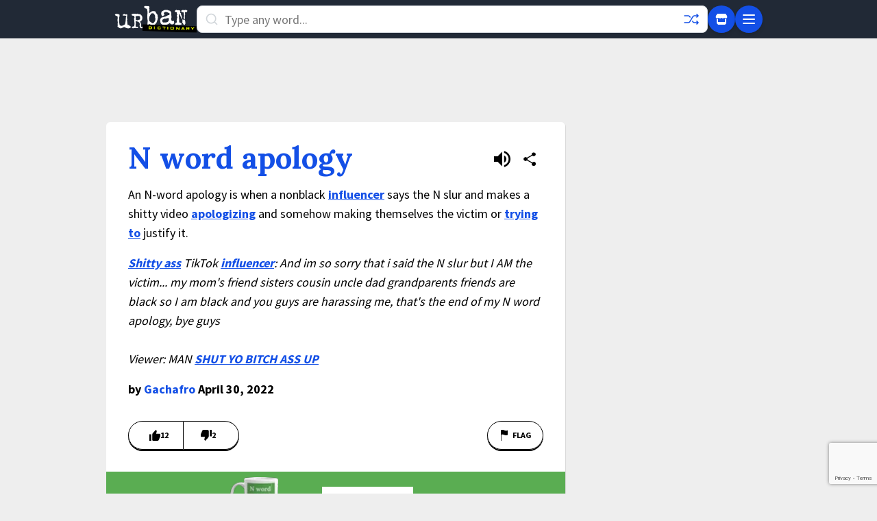

--- FILE ---
content_type: text/html; charset=utf-8
request_url: https://www.google.com/recaptcha/enterprise/anchor?ar=1&k=6Ld5tgYsAAAAAJbQ7kZJJ83v681QB5eCKA2rxyEP&co=aHR0cHM6Ly93d3cudXJiYW5kaWN0aW9uYXJ5LmNvbTo0NDM.&hl=en&v=PoyoqOPhxBO7pBk68S4YbpHZ&size=invisible&anchor-ms=20000&execute-ms=30000&cb=itr2dk26rfzy
body_size: 48746
content:
<!DOCTYPE HTML><html dir="ltr" lang="en"><head><meta http-equiv="Content-Type" content="text/html; charset=UTF-8">
<meta http-equiv="X-UA-Compatible" content="IE=edge">
<title>reCAPTCHA</title>
<style type="text/css">
/* cyrillic-ext */
@font-face {
  font-family: 'Roboto';
  font-style: normal;
  font-weight: 400;
  font-stretch: 100%;
  src: url(//fonts.gstatic.com/s/roboto/v48/KFO7CnqEu92Fr1ME7kSn66aGLdTylUAMa3GUBHMdazTgWw.woff2) format('woff2');
  unicode-range: U+0460-052F, U+1C80-1C8A, U+20B4, U+2DE0-2DFF, U+A640-A69F, U+FE2E-FE2F;
}
/* cyrillic */
@font-face {
  font-family: 'Roboto';
  font-style: normal;
  font-weight: 400;
  font-stretch: 100%;
  src: url(//fonts.gstatic.com/s/roboto/v48/KFO7CnqEu92Fr1ME7kSn66aGLdTylUAMa3iUBHMdazTgWw.woff2) format('woff2');
  unicode-range: U+0301, U+0400-045F, U+0490-0491, U+04B0-04B1, U+2116;
}
/* greek-ext */
@font-face {
  font-family: 'Roboto';
  font-style: normal;
  font-weight: 400;
  font-stretch: 100%;
  src: url(//fonts.gstatic.com/s/roboto/v48/KFO7CnqEu92Fr1ME7kSn66aGLdTylUAMa3CUBHMdazTgWw.woff2) format('woff2');
  unicode-range: U+1F00-1FFF;
}
/* greek */
@font-face {
  font-family: 'Roboto';
  font-style: normal;
  font-weight: 400;
  font-stretch: 100%;
  src: url(//fonts.gstatic.com/s/roboto/v48/KFO7CnqEu92Fr1ME7kSn66aGLdTylUAMa3-UBHMdazTgWw.woff2) format('woff2');
  unicode-range: U+0370-0377, U+037A-037F, U+0384-038A, U+038C, U+038E-03A1, U+03A3-03FF;
}
/* math */
@font-face {
  font-family: 'Roboto';
  font-style: normal;
  font-weight: 400;
  font-stretch: 100%;
  src: url(//fonts.gstatic.com/s/roboto/v48/KFO7CnqEu92Fr1ME7kSn66aGLdTylUAMawCUBHMdazTgWw.woff2) format('woff2');
  unicode-range: U+0302-0303, U+0305, U+0307-0308, U+0310, U+0312, U+0315, U+031A, U+0326-0327, U+032C, U+032F-0330, U+0332-0333, U+0338, U+033A, U+0346, U+034D, U+0391-03A1, U+03A3-03A9, U+03B1-03C9, U+03D1, U+03D5-03D6, U+03F0-03F1, U+03F4-03F5, U+2016-2017, U+2034-2038, U+203C, U+2040, U+2043, U+2047, U+2050, U+2057, U+205F, U+2070-2071, U+2074-208E, U+2090-209C, U+20D0-20DC, U+20E1, U+20E5-20EF, U+2100-2112, U+2114-2115, U+2117-2121, U+2123-214F, U+2190, U+2192, U+2194-21AE, U+21B0-21E5, U+21F1-21F2, U+21F4-2211, U+2213-2214, U+2216-22FF, U+2308-230B, U+2310, U+2319, U+231C-2321, U+2336-237A, U+237C, U+2395, U+239B-23B7, U+23D0, U+23DC-23E1, U+2474-2475, U+25AF, U+25B3, U+25B7, U+25BD, U+25C1, U+25CA, U+25CC, U+25FB, U+266D-266F, U+27C0-27FF, U+2900-2AFF, U+2B0E-2B11, U+2B30-2B4C, U+2BFE, U+3030, U+FF5B, U+FF5D, U+1D400-1D7FF, U+1EE00-1EEFF;
}
/* symbols */
@font-face {
  font-family: 'Roboto';
  font-style: normal;
  font-weight: 400;
  font-stretch: 100%;
  src: url(//fonts.gstatic.com/s/roboto/v48/KFO7CnqEu92Fr1ME7kSn66aGLdTylUAMaxKUBHMdazTgWw.woff2) format('woff2');
  unicode-range: U+0001-000C, U+000E-001F, U+007F-009F, U+20DD-20E0, U+20E2-20E4, U+2150-218F, U+2190, U+2192, U+2194-2199, U+21AF, U+21E6-21F0, U+21F3, U+2218-2219, U+2299, U+22C4-22C6, U+2300-243F, U+2440-244A, U+2460-24FF, U+25A0-27BF, U+2800-28FF, U+2921-2922, U+2981, U+29BF, U+29EB, U+2B00-2BFF, U+4DC0-4DFF, U+FFF9-FFFB, U+10140-1018E, U+10190-1019C, U+101A0, U+101D0-101FD, U+102E0-102FB, U+10E60-10E7E, U+1D2C0-1D2D3, U+1D2E0-1D37F, U+1F000-1F0FF, U+1F100-1F1AD, U+1F1E6-1F1FF, U+1F30D-1F30F, U+1F315, U+1F31C, U+1F31E, U+1F320-1F32C, U+1F336, U+1F378, U+1F37D, U+1F382, U+1F393-1F39F, U+1F3A7-1F3A8, U+1F3AC-1F3AF, U+1F3C2, U+1F3C4-1F3C6, U+1F3CA-1F3CE, U+1F3D4-1F3E0, U+1F3ED, U+1F3F1-1F3F3, U+1F3F5-1F3F7, U+1F408, U+1F415, U+1F41F, U+1F426, U+1F43F, U+1F441-1F442, U+1F444, U+1F446-1F449, U+1F44C-1F44E, U+1F453, U+1F46A, U+1F47D, U+1F4A3, U+1F4B0, U+1F4B3, U+1F4B9, U+1F4BB, U+1F4BF, U+1F4C8-1F4CB, U+1F4D6, U+1F4DA, U+1F4DF, U+1F4E3-1F4E6, U+1F4EA-1F4ED, U+1F4F7, U+1F4F9-1F4FB, U+1F4FD-1F4FE, U+1F503, U+1F507-1F50B, U+1F50D, U+1F512-1F513, U+1F53E-1F54A, U+1F54F-1F5FA, U+1F610, U+1F650-1F67F, U+1F687, U+1F68D, U+1F691, U+1F694, U+1F698, U+1F6AD, U+1F6B2, U+1F6B9-1F6BA, U+1F6BC, U+1F6C6-1F6CF, U+1F6D3-1F6D7, U+1F6E0-1F6EA, U+1F6F0-1F6F3, U+1F6F7-1F6FC, U+1F700-1F7FF, U+1F800-1F80B, U+1F810-1F847, U+1F850-1F859, U+1F860-1F887, U+1F890-1F8AD, U+1F8B0-1F8BB, U+1F8C0-1F8C1, U+1F900-1F90B, U+1F93B, U+1F946, U+1F984, U+1F996, U+1F9E9, U+1FA00-1FA6F, U+1FA70-1FA7C, U+1FA80-1FA89, U+1FA8F-1FAC6, U+1FACE-1FADC, U+1FADF-1FAE9, U+1FAF0-1FAF8, U+1FB00-1FBFF;
}
/* vietnamese */
@font-face {
  font-family: 'Roboto';
  font-style: normal;
  font-weight: 400;
  font-stretch: 100%;
  src: url(//fonts.gstatic.com/s/roboto/v48/KFO7CnqEu92Fr1ME7kSn66aGLdTylUAMa3OUBHMdazTgWw.woff2) format('woff2');
  unicode-range: U+0102-0103, U+0110-0111, U+0128-0129, U+0168-0169, U+01A0-01A1, U+01AF-01B0, U+0300-0301, U+0303-0304, U+0308-0309, U+0323, U+0329, U+1EA0-1EF9, U+20AB;
}
/* latin-ext */
@font-face {
  font-family: 'Roboto';
  font-style: normal;
  font-weight: 400;
  font-stretch: 100%;
  src: url(//fonts.gstatic.com/s/roboto/v48/KFO7CnqEu92Fr1ME7kSn66aGLdTylUAMa3KUBHMdazTgWw.woff2) format('woff2');
  unicode-range: U+0100-02BA, U+02BD-02C5, U+02C7-02CC, U+02CE-02D7, U+02DD-02FF, U+0304, U+0308, U+0329, U+1D00-1DBF, U+1E00-1E9F, U+1EF2-1EFF, U+2020, U+20A0-20AB, U+20AD-20C0, U+2113, U+2C60-2C7F, U+A720-A7FF;
}
/* latin */
@font-face {
  font-family: 'Roboto';
  font-style: normal;
  font-weight: 400;
  font-stretch: 100%;
  src: url(//fonts.gstatic.com/s/roboto/v48/KFO7CnqEu92Fr1ME7kSn66aGLdTylUAMa3yUBHMdazQ.woff2) format('woff2');
  unicode-range: U+0000-00FF, U+0131, U+0152-0153, U+02BB-02BC, U+02C6, U+02DA, U+02DC, U+0304, U+0308, U+0329, U+2000-206F, U+20AC, U+2122, U+2191, U+2193, U+2212, U+2215, U+FEFF, U+FFFD;
}
/* cyrillic-ext */
@font-face {
  font-family: 'Roboto';
  font-style: normal;
  font-weight: 500;
  font-stretch: 100%;
  src: url(//fonts.gstatic.com/s/roboto/v48/KFO7CnqEu92Fr1ME7kSn66aGLdTylUAMa3GUBHMdazTgWw.woff2) format('woff2');
  unicode-range: U+0460-052F, U+1C80-1C8A, U+20B4, U+2DE0-2DFF, U+A640-A69F, U+FE2E-FE2F;
}
/* cyrillic */
@font-face {
  font-family: 'Roboto';
  font-style: normal;
  font-weight: 500;
  font-stretch: 100%;
  src: url(//fonts.gstatic.com/s/roboto/v48/KFO7CnqEu92Fr1ME7kSn66aGLdTylUAMa3iUBHMdazTgWw.woff2) format('woff2');
  unicode-range: U+0301, U+0400-045F, U+0490-0491, U+04B0-04B1, U+2116;
}
/* greek-ext */
@font-face {
  font-family: 'Roboto';
  font-style: normal;
  font-weight: 500;
  font-stretch: 100%;
  src: url(//fonts.gstatic.com/s/roboto/v48/KFO7CnqEu92Fr1ME7kSn66aGLdTylUAMa3CUBHMdazTgWw.woff2) format('woff2');
  unicode-range: U+1F00-1FFF;
}
/* greek */
@font-face {
  font-family: 'Roboto';
  font-style: normal;
  font-weight: 500;
  font-stretch: 100%;
  src: url(//fonts.gstatic.com/s/roboto/v48/KFO7CnqEu92Fr1ME7kSn66aGLdTylUAMa3-UBHMdazTgWw.woff2) format('woff2');
  unicode-range: U+0370-0377, U+037A-037F, U+0384-038A, U+038C, U+038E-03A1, U+03A3-03FF;
}
/* math */
@font-face {
  font-family: 'Roboto';
  font-style: normal;
  font-weight: 500;
  font-stretch: 100%;
  src: url(//fonts.gstatic.com/s/roboto/v48/KFO7CnqEu92Fr1ME7kSn66aGLdTylUAMawCUBHMdazTgWw.woff2) format('woff2');
  unicode-range: U+0302-0303, U+0305, U+0307-0308, U+0310, U+0312, U+0315, U+031A, U+0326-0327, U+032C, U+032F-0330, U+0332-0333, U+0338, U+033A, U+0346, U+034D, U+0391-03A1, U+03A3-03A9, U+03B1-03C9, U+03D1, U+03D5-03D6, U+03F0-03F1, U+03F4-03F5, U+2016-2017, U+2034-2038, U+203C, U+2040, U+2043, U+2047, U+2050, U+2057, U+205F, U+2070-2071, U+2074-208E, U+2090-209C, U+20D0-20DC, U+20E1, U+20E5-20EF, U+2100-2112, U+2114-2115, U+2117-2121, U+2123-214F, U+2190, U+2192, U+2194-21AE, U+21B0-21E5, U+21F1-21F2, U+21F4-2211, U+2213-2214, U+2216-22FF, U+2308-230B, U+2310, U+2319, U+231C-2321, U+2336-237A, U+237C, U+2395, U+239B-23B7, U+23D0, U+23DC-23E1, U+2474-2475, U+25AF, U+25B3, U+25B7, U+25BD, U+25C1, U+25CA, U+25CC, U+25FB, U+266D-266F, U+27C0-27FF, U+2900-2AFF, U+2B0E-2B11, U+2B30-2B4C, U+2BFE, U+3030, U+FF5B, U+FF5D, U+1D400-1D7FF, U+1EE00-1EEFF;
}
/* symbols */
@font-face {
  font-family: 'Roboto';
  font-style: normal;
  font-weight: 500;
  font-stretch: 100%;
  src: url(//fonts.gstatic.com/s/roboto/v48/KFO7CnqEu92Fr1ME7kSn66aGLdTylUAMaxKUBHMdazTgWw.woff2) format('woff2');
  unicode-range: U+0001-000C, U+000E-001F, U+007F-009F, U+20DD-20E0, U+20E2-20E4, U+2150-218F, U+2190, U+2192, U+2194-2199, U+21AF, U+21E6-21F0, U+21F3, U+2218-2219, U+2299, U+22C4-22C6, U+2300-243F, U+2440-244A, U+2460-24FF, U+25A0-27BF, U+2800-28FF, U+2921-2922, U+2981, U+29BF, U+29EB, U+2B00-2BFF, U+4DC0-4DFF, U+FFF9-FFFB, U+10140-1018E, U+10190-1019C, U+101A0, U+101D0-101FD, U+102E0-102FB, U+10E60-10E7E, U+1D2C0-1D2D3, U+1D2E0-1D37F, U+1F000-1F0FF, U+1F100-1F1AD, U+1F1E6-1F1FF, U+1F30D-1F30F, U+1F315, U+1F31C, U+1F31E, U+1F320-1F32C, U+1F336, U+1F378, U+1F37D, U+1F382, U+1F393-1F39F, U+1F3A7-1F3A8, U+1F3AC-1F3AF, U+1F3C2, U+1F3C4-1F3C6, U+1F3CA-1F3CE, U+1F3D4-1F3E0, U+1F3ED, U+1F3F1-1F3F3, U+1F3F5-1F3F7, U+1F408, U+1F415, U+1F41F, U+1F426, U+1F43F, U+1F441-1F442, U+1F444, U+1F446-1F449, U+1F44C-1F44E, U+1F453, U+1F46A, U+1F47D, U+1F4A3, U+1F4B0, U+1F4B3, U+1F4B9, U+1F4BB, U+1F4BF, U+1F4C8-1F4CB, U+1F4D6, U+1F4DA, U+1F4DF, U+1F4E3-1F4E6, U+1F4EA-1F4ED, U+1F4F7, U+1F4F9-1F4FB, U+1F4FD-1F4FE, U+1F503, U+1F507-1F50B, U+1F50D, U+1F512-1F513, U+1F53E-1F54A, U+1F54F-1F5FA, U+1F610, U+1F650-1F67F, U+1F687, U+1F68D, U+1F691, U+1F694, U+1F698, U+1F6AD, U+1F6B2, U+1F6B9-1F6BA, U+1F6BC, U+1F6C6-1F6CF, U+1F6D3-1F6D7, U+1F6E0-1F6EA, U+1F6F0-1F6F3, U+1F6F7-1F6FC, U+1F700-1F7FF, U+1F800-1F80B, U+1F810-1F847, U+1F850-1F859, U+1F860-1F887, U+1F890-1F8AD, U+1F8B0-1F8BB, U+1F8C0-1F8C1, U+1F900-1F90B, U+1F93B, U+1F946, U+1F984, U+1F996, U+1F9E9, U+1FA00-1FA6F, U+1FA70-1FA7C, U+1FA80-1FA89, U+1FA8F-1FAC6, U+1FACE-1FADC, U+1FADF-1FAE9, U+1FAF0-1FAF8, U+1FB00-1FBFF;
}
/* vietnamese */
@font-face {
  font-family: 'Roboto';
  font-style: normal;
  font-weight: 500;
  font-stretch: 100%;
  src: url(//fonts.gstatic.com/s/roboto/v48/KFO7CnqEu92Fr1ME7kSn66aGLdTylUAMa3OUBHMdazTgWw.woff2) format('woff2');
  unicode-range: U+0102-0103, U+0110-0111, U+0128-0129, U+0168-0169, U+01A0-01A1, U+01AF-01B0, U+0300-0301, U+0303-0304, U+0308-0309, U+0323, U+0329, U+1EA0-1EF9, U+20AB;
}
/* latin-ext */
@font-face {
  font-family: 'Roboto';
  font-style: normal;
  font-weight: 500;
  font-stretch: 100%;
  src: url(//fonts.gstatic.com/s/roboto/v48/KFO7CnqEu92Fr1ME7kSn66aGLdTylUAMa3KUBHMdazTgWw.woff2) format('woff2');
  unicode-range: U+0100-02BA, U+02BD-02C5, U+02C7-02CC, U+02CE-02D7, U+02DD-02FF, U+0304, U+0308, U+0329, U+1D00-1DBF, U+1E00-1E9F, U+1EF2-1EFF, U+2020, U+20A0-20AB, U+20AD-20C0, U+2113, U+2C60-2C7F, U+A720-A7FF;
}
/* latin */
@font-face {
  font-family: 'Roboto';
  font-style: normal;
  font-weight: 500;
  font-stretch: 100%;
  src: url(//fonts.gstatic.com/s/roboto/v48/KFO7CnqEu92Fr1ME7kSn66aGLdTylUAMa3yUBHMdazQ.woff2) format('woff2');
  unicode-range: U+0000-00FF, U+0131, U+0152-0153, U+02BB-02BC, U+02C6, U+02DA, U+02DC, U+0304, U+0308, U+0329, U+2000-206F, U+20AC, U+2122, U+2191, U+2193, U+2212, U+2215, U+FEFF, U+FFFD;
}
/* cyrillic-ext */
@font-face {
  font-family: 'Roboto';
  font-style: normal;
  font-weight: 900;
  font-stretch: 100%;
  src: url(//fonts.gstatic.com/s/roboto/v48/KFO7CnqEu92Fr1ME7kSn66aGLdTylUAMa3GUBHMdazTgWw.woff2) format('woff2');
  unicode-range: U+0460-052F, U+1C80-1C8A, U+20B4, U+2DE0-2DFF, U+A640-A69F, U+FE2E-FE2F;
}
/* cyrillic */
@font-face {
  font-family: 'Roboto';
  font-style: normal;
  font-weight: 900;
  font-stretch: 100%;
  src: url(//fonts.gstatic.com/s/roboto/v48/KFO7CnqEu92Fr1ME7kSn66aGLdTylUAMa3iUBHMdazTgWw.woff2) format('woff2');
  unicode-range: U+0301, U+0400-045F, U+0490-0491, U+04B0-04B1, U+2116;
}
/* greek-ext */
@font-face {
  font-family: 'Roboto';
  font-style: normal;
  font-weight: 900;
  font-stretch: 100%;
  src: url(//fonts.gstatic.com/s/roboto/v48/KFO7CnqEu92Fr1ME7kSn66aGLdTylUAMa3CUBHMdazTgWw.woff2) format('woff2');
  unicode-range: U+1F00-1FFF;
}
/* greek */
@font-face {
  font-family: 'Roboto';
  font-style: normal;
  font-weight: 900;
  font-stretch: 100%;
  src: url(//fonts.gstatic.com/s/roboto/v48/KFO7CnqEu92Fr1ME7kSn66aGLdTylUAMa3-UBHMdazTgWw.woff2) format('woff2');
  unicode-range: U+0370-0377, U+037A-037F, U+0384-038A, U+038C, U+038E-03A1, U+03A3-03FF;
}
/* math */
@font-face {
  font-family: 'Roboto';
  font-style: normal;
  font-weight: 900;
  font-stretch: 100%;
  src: url(//fonts.gstatic.com/s/roboto/v48/KFO7CnqEu92Fr1ME7kSn66aGLdTylUAMawCUBHMdazTgWw.woff2) format('woff2');
  unicode-range: U+0302-0303, U+0305, U+0307-0308, U+0310, U+0312, U+0315, U+031A, U+0326-0327, U+032C, U+032F-0330, U+0332-0333, U+0338, U+033A, U+0346, U+034D, U+0391-03A1, U+03A3-03A9, U+03B1-03C9, U+03D1, U+03D5-03D6, U+03F0-03F1, U+03F4-03F5, U+2016-2017, U+2034-2038, U+203C, U+2040, U+2043, U+2047, U+2050, U+2057, U+205F, U+2070-2071, U+2074-208E, U+2090-209C, U+20D0-20DC, U+20E1, U+20E5-20EF, U+2100-2112, U+2114-2115, U+2117-2121, U+2123-214F, U+2190, U+2192, U+2194-21AE, U+21B0-21E5, U+21F1-21F2, U+21F4-2211, U+2213-2214, U+2216-22FF, U+2308-230B, U+2310, U+2319, U+231C-2321, U+2336-237A, U+237C, U+2395, U+239B-23B7, U+23D0, U+23DC-23E1, U+2474-2475, U+25AF, U+25B3, U+25B7, U+25BD, U+25C1, U+25CA, U+25CC, U+25FB, U+266D-266F, U+27C0-27FF, U+2900-2AFF, U+2B0E-2B11, U+2B30-2B4C, U+2BFE, U+3030, U+FF5B, U+FF5D, U+1D400-1D7FF, U+1EE00-1EEFF;
}
/* symbols */
@font-face {
  font-family: 'Roboto';
  font-style: normal;
  font-weight: 900;
  font-stretch: 100%;
  src: url(//fonts.gstatic.com/s/roboto/v48/KFO7CnqEu92Fr1ME7kSn66aGLdTylUAMaxKUBHMdazTgWw.woff2) format('woff2');
  unicode-range: U+0001-000C, U+000E-001F, U+007F-009F, U+20DD-20E0, U+20E2-20E4, U+2150-218F, U+2190, U+2192, U+2194-2199, U+21AF, U+21E6-21F0, U+21F3, U+2218-2219, U+2299, U+22C4-22C6, U+2300-243F, U+2440-244A, U+2460-24FF, U+25A0-27BF, U+2800-28FF, U+2921-2922, U+2981, U+29BF, U+29EB, U+2B00-2BFF, U+4DC0-4DFF, U+FFF9-FFFB, U+10140-1018E, U+10190-1019C, U+101A0, U+101D0-101FD, U+102E0-102FB, U+10E60-10E7E, U+1D2C0-1D2D3, U+1D2E0-1D37F, U+1F000-1F0FF, U+1F100-1F1AD, U+1F1E6-1F1FF, U+1F30D-1F30F, U+1F315, U+1F31C, U+1F31E, U+1F320-1F32C, U+1F336, U+1F378, U+1F37D, U+1F382, U+1F393-1F39F, U+1F3A7-1F3A8, U+1F3AC-1F3AF, U+1F3C2, U+1F3C4-1F3C6, U+1F3CA-1F3CE, U+1F3D4-1F3E0, U+1F3ED, U+1F3F1-1F3F3, U+1F3F5-1F3F7, U+1F408, U+1F415, U+1F41F, U+1F426, U+1F43F, U+1F441-1F442, U+1F444, U+1F446-1F449, U+1F44C-1F44E, U+1F453, U+1F46A, U+1F47D, U+1F4A3, U+1F4B0, U+1F4B3, U+1F4B9, U+1F4BB, U+1F4BF, U+1F4C8-1F4CB, U+1F4D6, U+1F4DA, U+1F4DF, U+1F4E3-1F4E6, U+1F4EA-1F4ED, U+1F4F7, U+1F4F9-1F4FB, U+1F4FD-1F4FE, U+1F503, U+1F507-1F50B, U+1F50D, U+1F512-1F513, U+1F53E-1F54A, U+1F54F-1F5FA, U+1F610, U+1F650-1F67F, U+1F687, U+1F68D, U+1F691, U+1F694, U+1F698, U+1F6AD, U+1F6B2, U+1F6B9-1F6BA, U+1F6BC, U+1F6C6-1F6CF, U+1F6D3-1F6D7, U+1F6E0-1F6EA, U+1F6F0-1F6F3, U+1F6F7-1F6FC, U+1F700-1F7FF, U+1F800-1F80B, U+1F810-1F847, U+1F850-1F859, U+1F860-1F887, U+1F890-1F8AD, U+1F8B0-1F8BB, U+1F8C0-1F8C1, U+1F900-1F90B, U+1F93B, U+1F946, U+1F984, U+1F996, U+1F9E9, U+1FA00-1FA6F, U+1FA70-1FA7C, U+1FA80-1FA89, U+1FA8F-1FAC6, U+1FACE-1FADC, U+1FADF-1FAE9, U+1FAF0-1FAF8, U+1FB00-1FBFF;
}
/* vietnamese */
@font-face {
  font-family: 'Roboto';
  font-style: normal;
  font-weight: 900;
  font-stretch: 100%;
  src: url(//fonts.gstatic.com/s/roboto/v48/KFO7CnqEu92Fr1ME7kSn66aGLdTylUAMa3OUBHMdazTgWw.woff2) format('woff2');
  unicode-range: U+0102-0103, U+0110-0111, U+0128-0129, U+0168-0169, U+01A0-01A1, U+01AF-01B0, U+0300-0301, U+0303-0304, U+0308-0309, U+0323, U+0329, U+1EA0-1EF9, U+20AB;
}
/* latin-ext */
@font-face {
  font-family: 'Roboto';
  font-style: normal;
  font-weight: 900;
  font-stretch: 100%;
  src: url(//fonts.gstatic.com/s/roboto/v48/KFO7CnqEu92Fr1ME7kSn66aGLdTylUAMa3KUBHMdazTgWw.woff2) format('woff2');
  unicode-range: U+0100-02BA, U+02BD-02C5, U+02C7-02CC, U+02CE-02D7, U+02DD-02FF, U+0304, U+0308, U+0329, U+1D00-1DBF, U+1E00-1E9F, U+1EF2-1EFF, U+2020, U+20A0-20AB, U+20AD-20C0, U+2113, U+2C60-2C7F, U+A720-A7FF;
}
/* latin */
@font-face {
  font-family: 'Roboto';
  font-style: normal;
  font-weight: 900;
  font-stretch: 100%;
  src: url(//fonts.gstatic.com/s/roboto/v48/KFO7CnqEu92Fr1ME7kSn66aGLdTylUAMa3yUBHMdazQ.woff2) format('woff2');
  unicode-range: U+0000-00FF, U+0131, U+0152-0153, U+02BB-02BC, U+02C6, U+02DA, U+02DC, U+0304, U+0308, U+0329, U+2000-206F, U+20AC, U+2122, U+2191, U+2193, U+2212, U+2215, U+FEFF, U+FFFD;
}

</style>
<link rel="stylesheet" type="text/css" href="https://www.gstatic.com/recaptcha/releases/PoyoqOPhxBO7pBk68S4YbpHZ/styles__ltr.css">
<script nonce="l-Uo3bQt2-WldVwI1tcKLQ" type="text/javascript">window['__recaptcha_api'] = 'https://www.google.com/recaptcha/enterprise/';</script>
<script type="text/javascript" src="https://www.gstatic.com/recaptcha/releases/PoyoqOPhxBO7pBk68S4YbpHZ/recaptcha__en.js" nonce="l-Uo3bQt2-WldVwI1tcKLQ">
      
    </script></head>
<body><div id="rc-anchor-alert" class="rc-anchor-alert"></div>
<input type="hidden" id="recaptcha-token" value="[base64]">
<script type="text/javascript" nonce="l-Uo3bQt2-WldVwI1tcKLQ">
      recaptcha.anchor.Main.init("[\x22ainput\x22,[\x22bgdata\x22,\x22\x22,\[base64]/[base64]/[base64]/KE4oMTI0LHYsdi5HKSxMWihsLHYpKTpOKDEyNCx2LGwpLFYpLHYpLFQpKSxGKDE3MSx2KX0scjc9ZnVuY3Rpb24obCl7cmV0dXJuIGx9LEM9ZnVuY3Rpb24obCxWLHYpe04odixsLFYpLFZbYWtdPTI3OTZ9LG49ZnVuY3Rpb24obCxWKXtWLlg9KChWLlg/[base64]/[base64]/[base64]/[base64]/[base64]/[base64]/[base64]/[base64]/[base64]/[base64]/[base64]\\u003d\x22,\[base64]\\u003d\x22,\x22Q3AKTsO9w40aEnBxwpd/w4Q2Mlw3wr7Cul/DkmIOR8K3awnCusOIHk5yPFfDt8OawpTCqRQEd8Okw6TCpzBQFVnDqDLDlX8UwoF3IsKsw73Cm8KbICEWw4LCizbCkBNYwrs/w5LClmYObj8cwqLCkMKJOsKcAh/CnUrDnsKXwrbDqG5iWcKgZXnDthrCucO7wox+SA/CicKHYyU8HwTDvsO6wpxnw4fDosO9w6TCuMOxwr3CqhbCsVk9CkNVw77CncO/FT3DuMOAwpVtwpXDhMObwoDCqsOWw6jCs8OawrvCu8KBNcOSc8K7wprCq2d0w4PCmDU+QsOpFg03KcOkw49wwr5Uw4fDhMOZLUp1wrEyZsOmwrJCw7TCoEPCnXLCmHkgwonCt3tpw4lzH1fCvWvDq8OjMcOOey4hRsKRe8O/E3fDth/ClMKjZhrDuMOVwrjCrR8jQMOuU8OHw7AjccOuw6/CpDEbw57ClsOjBCPDvSzCg8KTw4XDozrDlkURR8KKOBjDt2DCusO3w5sabcK+VwU2e8K1w7PClxzDqcKCCMO4w6nDrcKPwr8NQj/Ck3jDoS4Vw5pFwr7DgcKKw73CtcKMw5bDuAhNUsKqd0AqcErDgUA4wpXDgH/CsELCtcOuwrRiw4oWLMKWWMOUXMKsw5N3XB7DqcKqw5VbYsOuRxDCuMKMwrrDsMOibQ7CtgEAcMKrw5TCo0PCr1TChCXCosK+NcO+w5tzDMOAeAMwLsOHw5XDp8KYwpZIb2HDlMORw7PCo27Dqx3DkFc3E8OgRcO/wqTCpsOGwpbDjDPDuMKVVcK6AGPDgcKEwoVca3zDkCTDuMKNbgNcw55dw6ptw5NAw4jCkcOqcMOPw4fDosO9dxIpwq8dw78FY8OfB29rwppGwqPCtcODVBhWFsOdwq3Cp8Oiwr7Cnh4vFsOaBcKKXx8xXHXCmFg9w5nDtcO/wofCqMKCw4LDv8KOwqU7wpzDlgoiwp4iCRZ3V8K/w4XDujLCmAjCij9/[base64]/w6x/VsORw7nClGnDhsOdw63CkcKiw77CmcKow7XCuMO1w6HDmB1WQGtGU8KKwo4ab1zCnTDDkBbCg8KRKsK2w70sccKvEsKNYsK6cGlkAcOIAmp2LxTCkyXDpDJPB8O/w6TDlsOgw7YeNWLDkFIGwoTDhB3CvWRNwq7DoMK+DDTDoGfCsMOyDn3Djn/[base64]/[base64]/DmCoGXWQOX8K8wo/CriZdw7fDlsONw6rDpnB1H38Xw4zDonrDrwMnDylmXsK1wq02VsOsw4/DtAs4BsORwozCosKcbsOpDcOiwq5/[base64]/DrH7DnwnCusOIIVd4wrDCoTDCihHCnMK/Eio/WMOow5BxNUjDocKmwo7DmMKfT8Obw4NpPxljbxLCizPCucO3EcKJd1/Csmh3KMKHwohxwrZ9wr7DosO6wpfCmcKsLsOZZQ/Cp8OEwo3Chl5LwrAQZsKYw78BfMOFbGDCr0zDoTApKMOmf3jDq8OtwofCjxHCohTCh8KMGEp9wpbDgyTDml/DsTVtLMKWTsOnKVrCp8OcwqzDosKvSQPCgi8aGsOUD8OxwoEhw4LCjcOxb8Kkw67DinDCj1rCvDI/[base64]/[base64]/CtBXDojAHwqhlwqRxw5HDpgVxbsKTw7PDlMOof1YVY8KOw7Z5w4fDnXUjw6TDh8OtwrnCusK2woHCvsOoGcKkwqVgwpMiwqMBw7jCri5Lw5PCox/Dq2/DvxcIbMOdwohww4EMAcKfw53Dk8KzahnChQoFdy7CksOVFcKYwp/DmTDColM0JsKFw5tjw5RUFiYbw4PDg8KMQ8KaTcKXwqBtwrTCo0/[base64]/Ck8KFw5pKw5EIw6zDsMKwFsK2cMKQX27CpmvDo8OIYgMfLmxWw7xlGmfDt8KfUcK0wqfDhU7DjsKDw4LDsMOQw4/DvT/DmsKZQH7CmsOewo7DkMOjw6zCvMOeZQHCvkPCl8O5w63DicKKHMK8w5/[base64]/[base64]/[base64]/[base64]/CuSkEwq3CksOfw7tqHcOpwqHDuls3McKzARHCqlDCs3sZwoLCscKLKhNnw4PDuD3CpMObY8KQw5QPwoodw5YbUsO+HsK5w4/DvMKNHA93w4nDm8K0w7kUVsOVw6XCkSDCmcObw6oaw63DpcKQwrTCmsKjw5XDh8Orw4dMw4rDlMOgd343QcKjw6bDmcOTw4otHgAuwqhGchvDoynDpMOYw43CvsKsUcO4Rw3Dg0UqwpQiw5pnwoTClB/Dr8O/eRXCvUzDusKdwrLDpB3CkRTDuMOlwoRhNhTDqUwxwrhmw4h5w5xhNcOTEAtiw7HCmMKFw47CsyLDkgnCtmnCh0rDox5xdcOjL3sVC8Kswq7Cli0RwqnCgi7DssOZLMOqcgfDi8KGwr/Cvw/[base64]/DuxgHQEBWwoVNwpckw5HCjcKLwrvCn8Kww5YjRCvCrl4vw4zDtcK1LDI1w7dHw7kAw77CrsKrwrfDkcKvOWkUwpgywo16SzTCgcKaw64VwoZnwoxicATDvcK3LHZ8Cz/Ck8OHEsO9wp7Dr8OabMKbw48pJMKAwoc9wqTCscKafU9sw7Ilw79owp8VwrjDocKCQsOlwoU4ex/DpGILw5IdcB0ZwoAyw7rDqMK4wr/Dj8KZw5Iwwp5fMVTDlsKLw5nCsj3Dh8OlcMOIwrjCgsKLWcK/LMOGajTDscKJQ1nDo8KPN8OKNnbCqsO6YsKYw5VXAMOZw7jCtGpZwpwSWxg9wrXDhWXDscOnwr3DhcKBCF1Hw7TDisOnwpDCkn/CkgNxwplfScOpT8OSwqnCk8OZw6fCkFrDp8OTU8KjesKRwobDozgYUWQoU8KIK8ObG8K3wrTDn8O2w6U9wr0zw4fCkVQYwrPCsxjDqSTCpx3Ci2A/wqDCnMKUZMKywr9DUSMkwp3CtMOaLHbCnGB7w5Mfw6kiF8KRYhMLTsK3BFfDixhZwq8MwpHCuMKqWMKzA8OXwoJaw57CqMKZQcKmUcKgS8KhBUQhwprCssKkLS3Ck2rDjsKrBFYvTBQjXiTCvMO6ZcOcw7tyTcKKw5BMRCDDozzDsEDCu2TCm8OUfi/Dr8OKJ8KJwrscacKuex3Cl8KLNBIPW8K5IiFvw45YZcKffXXDn8O0wqrCgTBqRcKJQhQ8woUsw4rCksOUJMOiQcOIw4xaw4vDvcOBw6vDpiAmAsO3wrxPwr/DqVQXw4PDkmLCkcKJwpomwr/DhAvCtRF4w4NSYMKGw7PCk2PCgsK8wqjDncOCw7MJC8Onw5RiUcKFDcKZdsKuw77DhQZnwrJPIlF2AXojEirDlcOmcg7DqMOcOcOMw7zCpw/Ci8K2eBFjKcO1Qyc1QcOfFB/ChAJDEcOgw4zDscKXPlfDjEPDs8OBwpzCrcKafsKxw6bCt1zCpMKDw6c7w4MAKFbDixQbwrxjwpp8JFxawrrCjsKxNcOMCU/DoElwwrbCtsOFwoHDqUtdwrTDnMKPZMKAaxddaCnDqnkOa8KLwofDoEIcNlw6eQjClGzDlDULwrYyGUfCtijDlTFCBMOHwqLCrEnDscKdR2Rrw7Y5J0xBwqLDv8Ojw6Q/[base64]/DrGgHwpoBci/CgjhuwrzCv8KUYQvCj8OzfcO4w7jDnREKGcOBwrjDoxROLcOKw6Yvw6Zhw6nDlVrDpxEpQsOBw4Quw7EIw5kyYcOOWDjDhMK9w5kRTsKgWcKCMF3DusKZLTo/w6M8wonCicKQWR/DicOHXMObV8KmZcO/ccKxKsOJwqrCvRNFwr8sYsOqGMKjw7p7w7EPIcOfTMO9JsOBPsKBwrwCK0rDq37CqsO/wrTDj8OOYsK4wqXDuMKsw6FfB8KFLcOHw48Awrhtw6ZJwrRywq/DgMOzw7nDsXx8A8KfO8Kgw49uwo7Cp8KYw7ACXC95w67Du2BdKAPCpEcdFsKKw4dgwp/[base64]/[base64]/ehI1F3jClhrCjsOvYFQFwr/DsXlzw6PDg8Kjw53CgcOYG2DCqDDDrSTDvUJBI8O/[base64]/DpiTDqcKRbxMNw5AcwrLCsR/DsCDCmy4AwrhCGTrCi8OYwpHCscK+TMOowrjCnijDvDh2JyLCjRYMQUB/wrnCvcOKKMKmw5AKw6jDhlfCh8ODEG7CscONw4rCvlkpw7gZwq3Cu2bDgcOBwrY3wpstCl7DvynCicK7w7Q+w57CgMKmwqPCicObJQgnwoPDsB1wekTCoMKzTsOjAsKowqV0WsK0DMK/woomFlJ3OQFew5nCsSLCvyRfUMOzNDLDuMOTKxPCncK4bcKzw6h9PVDCtAtzcGbDv21rw5cqwpjDuXMXw4oGAcK2UUhvQcOKw49Qwr1pUjdgHsO/w7cbWcK2YMKlK8OvQAHDocOmw6NYw63DisO3w4PDgsOycyLDtcKZK8OGLsKlHn3Dqn7DgsO6woDDrsOzw50yw73DisOBw6TDocO5B181MsK9wo4Sw67CgkNnXknDmFUVZMOhw53DvMOEw7VqB8KeZcKBXcKmw5/DvQBgMMKBw7vCqUPChMOtESlzwobCsExyQcOKfGjCicKRw703wo1NwpDDph5Kw6/DuMOvw7HDnWpwwr/DuMOFIEB8wpvCosK2CcKawpJ9JEA9w7EIwrjDn3kqw5TCn2lpUgTDmRXCsTvDucKDOMOywroGKhbCkzjCrzHChj3CulAewqEWwqZbw6nCnTjDmznCucOaflHCiTHDmcKsIcKeFhtVCU7Ds2sswqHCu8K5wqDCusO/wqHDjyHCnjHDhHzDoGPDl8KvWsKGwqQvwrBpfDt7wqjCqD9Bw7onD1hsw650C8KXChXCoFZFwo4rZMKPKsKswqc8w5fDr8OuJcO/[base64]/CvsKcYzzCunVHw67CggPClghNOwvCohEtFStUKMKGw4nDnjLDmMKuajk1woI/w4fCm3EjQ8KzfADCpyA1w7rDrVwSbMKVw6/ClzsQaW7Cm8OBTQ0tJQzCvWRKwpRew6o0WnVZw6djAMOGbMKFGxtBU31lwpHCocK7DXvDvwsHSjPCjnh4WMKhCsKCw71XXl5gw50Cw4/DnTPCqcKkwrcgbWTCnsKzUXHCowAow4IoNz1mOC9fwrTDncO+w7nCg8OJw6bDonPCoXZ5M8OBwptLa8KfO0DCp3wtwo3CqcKIwo/Dt8Omw4nDpCTCvjrDscOcwrspwrnCm8OxcW9KdcKgw7bDinfDtwnCuBDDtcKUARFmPG8fZG9mw6MTw6B0wqbCmcKTwoR0wo3DsH3DlmLCtzglDcKrEgZ0X8KPEcKRwqzDu8KbQ3V3w5HDnMK/wpptw5LDrcKDb2jDocKGax7Do2Q7wqwEf8KxXWZmw78uwrsvwpzDkCvCriVxw6TDocKcw7ZmAcOfw5fDvsKSwqPDtX/ChThLeRbCuMO6RB0qwqd1wolHw7/DjQ9aJMK1FnkBS3bCisKow6nDmUVAwpssBkoIRCMww6V4IAoUw45Qw444cTNRwpXDo8O/w4fCqMKdw5FbCcOvwrjCgcKWMB/[base64]/DswTDk8KBwrXDtRPDucOBwrFOwpnDh0XCrmAOw7JXQ8K+W8KDIhXDtsKkw6QLLcKIDDI8bcOGwpJkw7PDikHDocOGwqs8F1E+w55iam8Zw7pOIcOPeUXCnMKrbW7Dg8KPHcKbYwDCoj/DscOww4HCjcKRUBZ2w4ACwppoJ3sGO8OcMsOUwq7CmcOJNGXDisKRwpcDwpoxw6Vowp3CkcKvasORw6LDo2rDmU/CucOhPcOkGzwIw4jDm8OvwovCrTdnw6XCusKRw5AuCMOBN8KoO8Oxc1JuDcOYwpjCvFE4PcOYfzFpbgrDlzXDrcOtSix2w4LDo3wmwrdoPjbDsiFowqTDpA7Cq3QIZV8Tw4TCuEdjU8O3wr8qwofDpy02w5rChAp4ecOnW8KdN8OaE8ORR0TDsyV/w5DDhDzDrHI2YMKJw6lUwonDjcO7BMOJQUrCrMK2McOhDcK9wqDDtcOyPwwjLsOVw6vCl1bCrVA0woc/dsK0wqDCkMOOHlFcLMOTwrvDu3NMAcKnw6jCiADDlMOswosiXyBEw6DDmy7CusKQwqcAw5PCpsOhw5PDnht5QTXDgcKic8KLw4XCnMK9woduw5vCk8KbGU/DtMK8UCXCn8KiVC7CngLChsOrITXCsRnDosKOw41YEsOoRsKLEsKpDQPDt8OUUsO5I8OlX8Kgwr3DoMKLYz9gw67CqsOCCWjCqMOrGsKlO8OQwpJ4w4FHT8KQw5HDgcO1eMKxMzDChVvCmsK0wq8EwqNUw48xw6fCkkTDvUXCozzCtB7DusOKEcO5w77CpMOQwo/DscOzw5XDs2MKJcK7eVzDliJzw4HClXNWwqBpLnPCpTPCtnPCvcONV8OpJ8OhYsORRRQAAF4TwpJQD8KRw4vCr3siw7ciw4/[base64]/[base64]/DnkDCiAzCiCPDisKfwpEowqjDj3wzFSFWw5DCnxDCoSMmGWkEUcOHWsKlMijDk8OcYTQdeWLCj0XCiMKuw6xvwrLCjsKzwr1VwqYSw47Cjl/[base64]/DssKSworCgg8/w5PCmsOEGRPCmlRUZcK2e0XDumQWO3pGLsOtB0kiAG3Dt1XDt2vDusKXw4XDm8OTSsOnPV7DgcKtQEh2EMK3wop1BDXDlWZkKsK3w6DClMOEXMOWwozCgmLDpcOMw4QWwpPDgQTDscO2wo5gwr4Pw4XDo8KKGMKCw6BmwqjDjnLDhBpow6bDti/CnS/Di8OxAMKpbMOeIEJBwqBAwq54wovDlC1gaxQJwrx2JMKbC0wjw7jClE4CAjfCkMOyT8Orwptdw5DCr8OtMcO/[base64]/CqcOPw5AtwoxqwpdoAxjDlWLDpcOTJE5Uw7XCrzHChMKGwpETNsO/w6HCn0QGesKxGlHClsO/UsOtw7sjw5lSw4Jyw6YHP8OEcQA9wrYuw63Cq8OaVlUKw57CmEYhH8Khw7fCo8Oxw5YuZEPCh8KSUcOcAR/DozXDiWnDp8KaNRrDpQXCsG/Dq8KZwpbCv20OAF5iawg7acOkO8O0w7nDs0fDmncYwpnCpl1bMnrDggrDnsO1wp7CmnQwZcOkwqpUwpowwpHDnsKEwqodHsOUfjMYw4VIw7/CoMKcJzAALgg3w6V/wrNawpXChm/[base64]/DlcKmeMO5CcOKOcO9w7LDt8O7w4klw4svwqjDgUPCkhsRY0Vgw44dw5vCvStVaFQYDylJwpEVUmtYB8OYwo/CphnCkwpXIcOjw4omw7Uhwo/Dn8OGw4E/[base64]/[base64]/CiLCt30HFwpweEQIURjDq8O1wqfCgsOtYcOyBCnCkj3DjcKpfcKJw4PDgh46KTQFw73DgsKGdm3DmMK5wqhDVsOIw5MYwpLCtSbCt8OgICJRLCQHeMKXZFQqw4vCqw3CrHjCjkLDtsK2w6PDpC5TdTpDwqPCiGV3woAvw5lWRcO+HjnCjsK+RcOKw6hNNMORw4/CuMKEYj7CvMKBwpV8w7zCg8OcEx8EUcOjwpDDmsKdw6kaKQY6DSc0woHCjsKDwp7DvcKTZMO0BMOUwrrDuMKmTlNmw69uw7hGDFcOw4TDuzfCmEQRRMKkw6gVYHI0w6XCnMKfFEnDj0cyfjNARsKSSMKuwqnClcOLw7oGVMO/[base64]/DucOuwrHDtsK6wrDDsWDDiWsww65twqnDj0LDu8KhAFcKXBYlw58UMm8/wrsyLsOtP05PSQLCjsKYw77DksKbwolLw6JawqxjcG/Dq2DCjMKqDyVxwpQOR8OGJMOZw7Icb8K5wqohw5J5Ch0zw7YDw5o5f8O6NGDCsGzCvSJFwr7DsMKfwoLDn8KWw47DlCfCsmTDgMOfZ8KTw4LDh8KPE8Khw7fCpglnw7cmMcKSwowVwrB1wpPDtMK8KsKKwrdkwo5YayXDscO8wovDkRJewoPDmcK+NcONwoglwqfDiU/[base64]/CsWsIwpB1UyjCtcObIkjDlcKkckXClMOwwo1yUVdRbEETAwbDncOcw67CoU7Cl8OXVMKcwpQ0woYxXMOrwphdwrLCvMObOMK3w4kXwpRxYsKgOMOlw7MvJsKBJMOzwo5kwrMoTg5uRXo9ecKTwq/[base64]/CusKaJAVTwolKI8K4RMOSwqsvRlrCmmcVIcK2PhHDncOWGsOjwrJZYcKMw73DhSA8w7AFwrhIf8KAGyjCu8OYXcKNw6LDqcOSwogVWH3CsH7DrxF0wpJQw5nCtcO/OB/Dk8KxbFDDmsO/[base64]/CosO1fMKgKnJoQyPDgMKAccOrfMKeKVwtIGTDpsKTTsO2w7vDsC3DpXxfXGvDsCBPQlAtwovDuSLDihLDh0DDmcORwrvDlcOTFMOQc8O6wq5Eb2kEUsKnw47CvcKWdsO4MHAjdcOJwq5swq/[base64]/[base64]/[base64]/[base64]/DlmPDv0ExWcOhF2dhFE3DlQJqWlg5wp/[base64]/w4bCjFfCn8K9w7MJw5pjw5LDnMO2wpYBXmTCvcOlwpLDoVXDlMKjXcKJw5zDl2TCsh/[base64]/Ds1clQzd5wrjCo8KcfMKwTMOzTsO0w5LDtG/CsF7DnsKqWlMDQnPDlkNpKsKLChAKJcK/FsOoTEMDAiUDU8K3w5oMw55ew4nDqMKeGsO3wr8ww4TDi0taw6dqAcKgwqwVfWc/[base64]/CpznCrAvDhT/DqUtPwpI4wq8gw68zMAN1PVJEJsK0JsOxwocFw4/Ctw9mAhZ6w7vCv8OwL8O8bmIbwrrDncKMw53CnMOZw4E3w67DucOjPMKdw7rCuMK9NC0gw5XCgmrCsxXCmGLCnjvCtXPCs1IEVEUdwqhlwq/DtAhGwoHCpcOqwrTDl8O5wp83wq0+AMO3w4IAdUYnwqVnOsOvwo9aw7kmF1Yow4BaZSfCusK4EQdawr7DuD/Dv8KSwqrDuMKwwrfDg8KjEcKfBsKuwrc8MENGICrDj8KkSMOZY8KaNMKywpPDnB7DgA/DuF54UncoBcOsWijCpinDiEjDvMOEK8OCDcOowrMWXV/DvcO+w7bDnsKAGsKFwrdVw4jDhUnCvgVHaHJ/wpPDkcOVw6rDmMKzwq0gwoZ1EsKTRVrCvcKxw78zwqbCi3HCqlk8w5XDk3xDYMKPw4/CqFwSwohMDsKDw6cKBylkJURmP8OnZUExVcOvwpELVSpaw4BawonDscKna8Osw7jDpwTDnsKUEsK/w7IebsKNwp10wpQPWMOUaMODbFfCqHLDkgXCncKMVcKMwqZEX8KZw6kFfcOAKMOVWyPDkcOHBwPCgCzCscKETTDDhRhpwqUMwpPChMOSCBnDvcKbw7Z9w7jCnGvDnzjCg8KGFA0mDcK2bMKwwo/DucKMUsK2TTVqIiITwrfDs1rCssOmwrvCl8OxUsKDJzHCkAVXwrvCusONwovDosK0FxLCp0Q7wrbClsKZw7tcYCTDmg4gw69ewpnDlyZDFMOfRQ/Dn8KOwoVxV1drd8K1wp8Xw43Cp8OUwrglwrnDrDMdw4ZRGsOSesOYwrtAwrXDncKvwqDCvHdHKyvDgVF/EsOpw7XDhUcJNsOKO8KZwo/CpkF6GwXDoMK7IDjCrz88I8OowpvDn8K5QxLCvkbDm8KSasKuBz7CocOgbsKfw4LDpztGwqrDv8OPZMKXacOwwqHCug98fhzDuy/Cgj9Sw50hw7nCu8KGBMKiIcK+wq5MKExZwq/CpsKGw6PCvsOpwoEOMhZoWcONAcOAwpZvVj1XwoF5w4XDnMOkw4waw4bDrBVGwr7Co2M3wpHDv8OVJSDDkcOWwrJow6TCuxDCrGDDm8K1w4xWwonCkB3CjsKvw5IPC8OFY3zDg8KOw6ZFOsK8OsKNwqh/w4MTIcOBwo5jw78BFx7CtiMqwqZySRbCiQ59ZiXCmRrCvFUHwoMnwpPDnANsRcOrRsKROwXCmsODw7bCm2BTwqXDucONAMObBcKAZls2wrfDk8KWGcKlw4cLwqEhwpHDiSLDomEtYxscWMOtw7E8CcOEw5TCoMKUw6scZQpTwpvDlxjCj8KkYkFlG2/CtDTDqyI8fHRcw7vDvnd8QsKNfsKdDzfCqsOUw57DjxnDsMOEJmzDjMKyw75vw6ALPCB8aAHDisOZLcKHaUdbK8OXw4ZjwoDCpD/Dj187wpvCg8OQJsOjTHbDkglJw4VBwpTDrMOSDkDCrGUlNcOCw7PDrMKfXsKtw6LDuQ7CsE9OfsOXXh9/AMKbY8KGw40gw4kWw4DClMKNw7jDgn0Pw4LChXJcR8O7wrgWB8KlGWYKQ8KMw7DDi8O2w5/[base64]/DpMKuw6kPfDgDwqgMwpRfLSgtEMKGA1bCrRd0csO/wqsSw4x/wobCtwrCmsKnP0PDscKdwqUiw4ctA8O6woHCk2U3JcKcwrZJQlbCty5Uwp3DtyHDrMKJAMKvKMK3GsOmw4YdwofCtcOCDcO8wqjDo8OvenVqwpgLwoXDqcODT8Orwoc/[base64]/IT9QTyB0EWtTwr/DrSEVIsKEw58Rw4fDrxdlT8OlCMKMbsKcwqzCgMO5dG9HDF3DmmULAMOdGWTCoiAZwq3Cs8OaT8Okw77Dr3bDp8KkwqhMwrVub8KLwr7DvcOuw7cWw77DkMKEwr/DsyfCvCXCpUDDnMOKw7jDlkTCkMORw4HCjcOIDn1Fw5lewqMcM8OwMVHDuMO/e3bDisOpKTbCqiHDpsKwI8O7ZVgswo/[base64]/LsKAwo/CghtuGcKJw5V2MynChSRHOWBvw6vCi8Ouw5bDpBfCqBBNOMOGf1MDwoTDtlR6wrfDix/[base64]/DrCXDm8OfwpnDhSERMRsIKCnCssKdHcKdXhVvwrIRC8OCw5FMKMOhBcOIwrxCIlVQwqrDp8O6ah/Dt8KWw5NZw5DCpsKywr/CoXjCqMKyw7FOP8OhGH7CtsK5w6DDiRomCcOKw5t6wrrCrRsQw5nDicKCw6LDu8KEwpgyw4TCnMOAwqFsPRlWFH0wclbCqjhNFWQKZQ8zwr03wp1DdcOMw7JROiXDn8OdEcKnw7Utw4MTw7zCvMK5YzBCLU/DkEEbwo7DsQwow7XDoMO8E8KaKxzDssO0ZmLDsG8LbEzDkcKdw4sxf8OGwo42w74pwpt1w4TDv8KtUsOMwr5fw6A2XMOaI8Kaw5fDq8KnFzZxw5jCnX4gcUN0e8KxdyZ7wpDDimPCsllKT8KKacKfbTzCmVbDsMOKw4PCmsK/w7sgIUTCsRlnwpFBVh87KsKiZmVITA7CsAl4GhMHb1ZbdHBALyfDvTMhe8KXwr1Sw4jCu8KsFcOew4BAw79aTCXCoMKAwrsfAFTCnW1MwrXDpMKpNcO6wrJ7IsKDwp/DksOWw53DpmPCqcOZw5oOMxHDiMOIN8OeOsO/eDV1Z0BEBRzCnMKzw5PCqCjDsMKlwpVXecOawo8YCsK1UcOlO8O8IVTDlRDDq8O2NlfDmcK3RRcRbMKOEBh9GsO+MAvDgMKNwpQIw6nCr8KmwosEwrM/w5DDo3jDj0XDssKFJ8OwLhnChsKfK0HCnsKJBMO7w6Yhw5lsWm47w4B/CSTCkcOhw6TDq0Aawrd2UsOPGMOMJMK2wqk5MFNtw5nDhcKjKcKew4XDssO8T1ENUsKow7fDvMOJwqvCmsKkInvCicOWw7rCgEPDpwnDoFszaQ/DvMONwoAjCMKXw4Z4CsKQGcOAw7BkfmXCmlnCsUnDjDnCiMODX1TDrCYMw5nDlhjChcOUGVRLw7LClsOFw759w4pxBGhFYRlzc8KWw6Ffw4QVw7fDvg9Hw68Fw6xawoYWwpTCvMK/EsOkGHNaNsKQwphRK8Olw6vDhMKJw4hcNcKfw5p9KVB6VcOjLmXClcK3wohFw6JAw4LDj8OCLMKjRnbDicOjwpIiFMOue2BVXMK9ZAtKGmJYUMK7bVbCuDLCsRxTJVDCqGQSwqlkwqgDw4fCqsK3wo3CosKjbMK0bXPCsX/Djhs0C8KxfsKGdRY+w6/DlSx/W8Kww5NkwpQGw5Zaw7Q0w4XDm8OdSMKcSsOaTTQXw65Aw4s3w6bDqSQ+XVPDnFkjHlNew5g/A04ewoQlGBvDu8KDFAJgFkhuw6/CmwdQTcKuw7cRw7/Ct8O3Gy1qw43CiBFYw5MDMmjCsV1qEcOhw5huw6XCq8KRZcOuDgbDqHJ9w6nCuMKuRWR3w7PCoHkPw7bCslnDjMKRwpkfKMKywrgWGsO/dg7DnD1IwoJvw7obwrfChzTDisOvFn7DrQ/[base64]/Cq8OWw5Ahw7/Dg8KWOjrDtQJMw6ZhVsKjHQzDhwU5W0bDvsKGf2Jzwolyw7FWwokVwqNBHcKjTsOPwp0bwpZ1VsKKdsOmw6pJw7/DnQkCwpJyw47DkcO+wq7CgCFqw47CqcOlGsKcw73CgsO2w6s5FQ49HsO1FsOhLAZXwoscUMOhwqzDsggZOxrDncKEwrB9EsKQeVrDt8K2DV1owphqw4LDkmDChlVoJhXCkcOkCcOZwphCQAh+FyIhYcOuw4l9OsOXFcK5WTBuwq/[base64]/ChsKYwqFbw7jCoigsWQ05wpkiScOqH2bDq8Kyw5soUMK0QMK5w7MmwpxQw6NiwrTCh8KlchLCuhLCn8O8acKQw4Mqw6bDgsKEw4rCgSrCn0TCmQ0WDMKUwowXwrgJw6V4dsOjScOGwpDCksO3UC7DinrCisK/w7PCsHfCocK8w59mwqtHwpJlwoVJU8OEXXfCg8OOR1RLDMKxw7NUQxk/w4wEwoHCsjJbdcO7wpQJw6FqD8OVU8KqwpPDvMK4O3nCkxHDgm7DucOjdcKKw4EcET/CqxnCosOewofCpsKUwrvCkX7Cs8O8wqbDjMOIwqDDr8OKGcKVUEUnOxPCh8KAw5zCqAETeBJcMMO6DyIjwq/[base64]/wqY0wrd5eMOsUMKVYxovw7jChQBbLQMgQMOSw6gebcK/w47Cv0MFwonCjsOXw71lw419wrPCisK8w5/CvsOGEHDDlcOOwohYwp9owrA7wokdfcOTScOQw40bw60lOEfCom7CssKrVMOkMAgWwpJLa8KBc1zCr20SG8OhfMKWRsKWTMO1w4DDlsOkw6jClsKXFMOTacO6w4rCqloZwrXDnDnDocK6TVDCmmUFNsOOAMOHwpPDuSQMZ8KNG8OwwrJ0YMOtfQ8rUgLCiFwJwp/CvsKNw6pgwoJBOVhBPz/CgkXCpsK7w6I/[base64]/w5lbV8OnwrzCkcOjB8OgRsK/worCjXUBw7tQw7PDv8KnKMKrPDnCh8O9wrsfw6nDvMOYw7TDojwww6zDiMOYw64xwrHClRRnw5NSK8KQw7nDi8KlOEHDo8OEwrE7YMOhIsKlwrrDlmrDgQQVwo/[base64]/DocKUY0TDnMKOE8OXMcOdwpnDmlIPUypCwrfDrcOZw4tgw6jDkWrCkRLCmWwcw7TDqFLChjXDmHQuw5g8HVtmwrLDvBHCq8OMw6bCmCXClcO6DsOvQcKYw4kbIngjw6kywqwGZ0/DiVHCuwzDiTnCoHPDvcKPCsKbw4xzwo3CjVnDrcKfwptLwqPDmMONJi1AL8OXEcKNw4QYwrYVwoVlO3HCkC/[base64]/[base64]/DuiUgwpXCqcKdwrR/w4lQdA3DosKZwoLDllYow5fCtT3DkcKzOEdawoBGaMKWwrIvBsO9eMO2U8KSwqvCpcKFwpMKesKsw4ghLzXClToBFF3DvENhIcKcEsOCBytkw6wFw5bDnsOHGMKqwo/Dk8KXScO3UMOSVsKnwpXDhW3DrjIFQA0IwoXCi8KVCcKXwo/[base64]/DpX0NwqV5w47DqGBZfcKFw4bDvcOzO8K3w7dOGkkSN8Ojw4/[base64]/[base64]/w4J6ZBnCnlA9woAxw73DosKHNUnDrFDDh8Kae8Kjb8Ovw7sOWcOVBcK8eUvDvQxaM8O/wrTCki1Lw7bDvMOWcMKAUcKEGS9dw4hRw7h8w44ZDikdXWzCjjPCjsOIASg9w7jCocO3w6rCtB5Rw4IZwq3DqB7Dtw8RwqHCiMKZCMOBGMKow512I8K1wpQfwpPCqcKmYDRHfMKwDMK/w4zDk1oAw5Z3wprDqmHCkn9gD8Kaw58+woAOLFjDp8OmCkrDp1pRZsKbIi/[base64]/[base64]/wpTDtCvDlMO3WMOlXhvDqsKAZcK2w7Z+WHQ6B0QsaMOGeHDClsOhbsOrw4bDhMOzG8Oww7tjwq7CpsK3w4l+w7QoPMO5BHR6wqtgYsOrw7RnwoULwrjDrcKpwrvCtFPCv8KMSsOBMlk/[base64]/CkFlHG8KGNsKDasOsJMOaNsOcw4wDPkx2JyfCusOxfRHDocKew4DDth3CqMOMw5pTWi7DvWjCi3F/woQkZcKRUMO1wqNEXk0cEsODwoZlZsKaKB/[base64]/wr3CnWZIw7s7wrvChcO2dwLDusK3wpHCq13Dkz15wpDCjsOZJMKtwpHCjsO6wo0BwppyKcKaVsKuZMKWwpzCn8KBwqLDj0TCiyHDkMOQT8K/w5LCkcKET8Okwq0rRiTDhxvDmTR2wrfCpExKwpTDrcOqMcOcf8OuLSfDkDbCocOcCcOzwq1sw5rCpcK7wqPDtFEcA8OUEnrCqW/DlXDConbCoF8ewrRNH8KTw4HDnMK5wqdIfmjCuUlOPlnDlMK8XMKQYjluw4gPe8OKbMOMwrLCusO5EAHDqMKJwo/CtQhqwrrDpcOiFcOGXMOgETrCjMOVScOeVyQvw6M2wp/Cm8OgBcOuEsOZwo3CizrCnncqw7LDmz7Dmz5hwrLChCwTw7V+cz4Fw5pfwrgLGEnChjXClsKBwrHColvDrcO5LcOvLxFpHsKpZMOYwpnDkn/Co8OwJcKwPxLClsK8wo/[base64]/[base64]/DmmrDiMK8WW/Cqm01CMKtw5V3w7fClmbDmsO1P37DoEvDvMOufMObNMKjwq3CnVkGw4s3wohaIsKrwpRJwprDpnPDm8KxMTHCvTlxOsOgHiHCnygmHx53GsK8w6zDvMONwocjcF3CgsO1VRVqwqlCSVfDnjTCrcKdX8KnZMOSWcKxw53Ci1fDr3PDpsOTw65lw4knMcK5wp/DtQfDuGvDtBHDi0LDhAzCsBnDnj8BAFvDuwQgdxkCIMOyVw/DusKKwqDDgMKSwo1Cw4Uzw6rDtXnCiHsqdcKIJyY9dwTDl8OQCwLCvMOhwrLDpjhKIFjCs8Otwr1LesKowpAcwrErJMOtYSslNsOzw6pXXGJEwrsvcMKywpRywpQhDcOpNgfDlsOfw646w4zClsKXD8K8wrBDZMKPU3rDnH/[base64]/DlsOZw4LDhU7CnznDi8Okwo4BNMOCwqXCvWrCqSlLw69PCcOrwqTCm8K0wojCpsOLP1HDoMOGHGPCjkgAQcK4w4k7c3FcfWUewp0WwqEuTENkwqjDgMOjNSzCkypDbMOpQgHDuMKFRMKGwqN2OCbCqsK/XQ/CvcKeABh7W8KWCsKZLMK4w4zCrsOuw5VsIMKQAcOVw446NE7DpsOcclLCrRFJwr0Sw61HGGPCrEB8wrgfaxzCsRXCgMONw7YJw6h7N8KkCcKZYcOmasOEw5TDmsOgw5rCp0cYw54DO15jclcdAMKYcMKHL8KkQ8OUZBw2wokawpXDtcKLQMO6QsOawrV8MsOww7sbw4/CnMOhwq50w7pOw7XDvS1iXgvDtMKJXMKqwrzCo8KZbMKSJcKWcHXCssKswrHCpkpjwpLDjMOuLMOMw4dtHsOKw7LDpwdGMwI2wqIjED3DvVE/wqDCrMOmw4MNwo3DkcKTwo7CkMKMOlbCplHCrh/DjcKsw5BCSMK6ScO6wohmJwvCvWjCjV4aw6o\\u003d\x22],null,[\x22conf\x22,null,\x226Ld5tgYsAAAAAJbQ7kZJJ83v681QB5eCKA2rxyEP\x22,0,null,null,null,1,[21,125,63,73,95,87,41,43,42,83,102,105,109,121],[1017145,420],0,null,null,null,null,0,null,0,null,700,1,null,0,\[base64]/76lBhnEnQkZnOKMAhnM8xEZ\x22,0,0,null,null,1,null,0,0,null,null,null,0],\x22https://www.urbandictionary.com:443\x22,null,[3,1,1],null,null,null,1,3600,[\x22https://www.google.com/intl/en/policies/privacy/\x22,\x22https://www.google.com/intl/en/policies/terms/\x22],\x22XEd7PCuY5gKY0lFcMBPvuMBfn4UvUh5cWhD35X/tqo8\\u003d\x22,1,0,null,1,1768667011465,0,0,[112],null,[230,53,187,138,97],\x22RC-q1xk3U5q4-rsJg\x22,null,null,null,null,null,\x220dAFcWeA6y4IcscEwMFdMjfIjprHJfsNU0f6VZuX0ZHVXACEHxr7_I-YmAtXU20Md2nD9MEKsbiBUQuU_-ehpyn7hY5uRLTsw-Yw\x22,1768749811434]");
    </script></body></html>